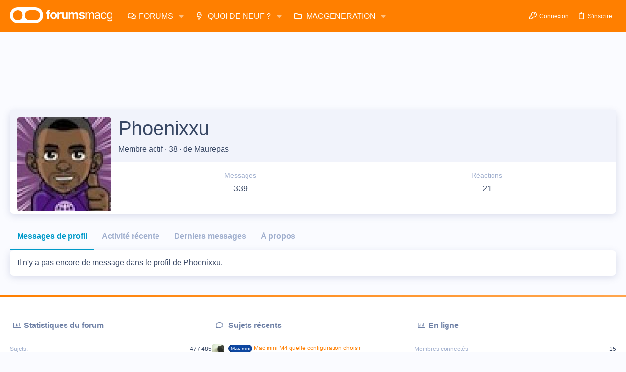

--- FILE ---
content_type: application/javascript; charset=utf-8
request_url: https://fundingchoicesmessages.google.com/f/AGSKWxV2PGIcHPfN4z0Ev253oV1bh0snu6wtEFCv4V9_CzQa52DkBcZExWBOUQT8eGiWLSVib3yQjk3QbbIbGbapPTTTf75dv382nMESgSRNz4y8SF_wKdOeQS9TSUd25f1gETahvJ36mhRMLUFENj1QtJtANZA7dKA2mxzF1DIIELTNemOaeeHB9JKdnyg8/_/adsenze._Advert09./ade/baloo.php/public/ads_-ads-ns.
body_size: -1294
content:
window['6ce385a4-c0ec-4107-a36e-7db2d3c8b9d6'] = true;